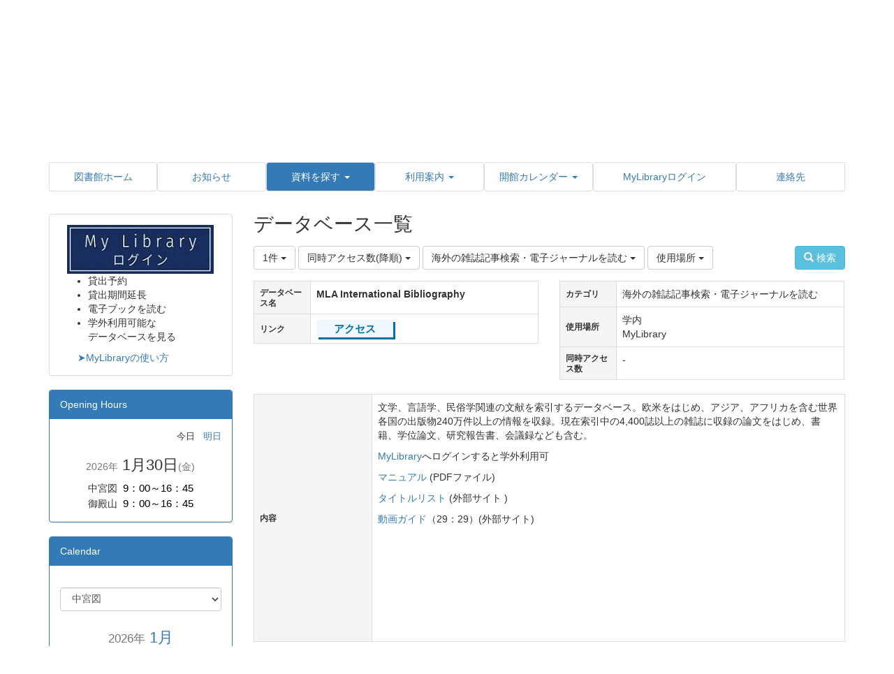

--- FILE ---
content_type: text/html; charset=UTF-8
request_url: https://library.kansaigaidai.ac.jp/multidatabases/multidatabase_contents/index/page:6/limit:1/sort_col:value2_desc/value82:608d35132fc0ed838621def5ade49a0c?frame_id=2675
body_size: 49777
content:
<!DOCTYPE html>
<html lang="ja" ng-app="NetCommonsApp">
	<head>
		<meta charset="utf-8">
		<meta http-equiv="X-UA-Compatible" content="IE=edge">
		<meta name="viewport" content="width=device-width, initial-scale=1">

		<title>データベース - 関西外国語大学図書館</title>

		<link href="/nc_favicon.ico?1751937861" type="image/x-icon" rel="icon"/><link href="/nc_favicon.ico?1751937861" type="image/x-icon" rel="shortcut icon"/><meta name="description" content=""/><meta name="keywords" content=""/><meta name="robots" content="index,follow"/><meta name="copyright" content=""/><meta name="author" content=""/>
	<link rel="stylesheet" type="text/css" href="/components/bootstrap/dist/css/bootstrap.min.css?1752562570"/>
	<link rel="stylesheet" type="text/css" href="/components/eonasdan-bootstrap-datetimepicker/build/css/bootstrap-datetimepicker.min.css?1608211521"/>
	<link rel="stylesheet" type="text/css" href="/css/net_commons/style.css?1719300742"/>
<link rel="stylesheet" type="text/css" href="/css/workflow/style.css?1696868187"/><link rel="stylesheet" type="text/css" href="/css/likes/style.css?1696844490"/><link rel="stylesheet" type="text/css" href="/css/pages/style.css?1696852984"/><link rel="stylesheet" type="text/css" href="/css/boxes/style.css?1696832924"/><link rel="stylesheet" type="text/css" href="/css/multidatabases/style.css?1744172826"/><link rel="stylesheet" type="text/css" href="/css/blocks/style.css?1696832320"/><link rel="stylesheet" type="text/css" href="/css/menus/style.css?1696845998"/><link rel="stylesheet" type="text/css" href="/css/calendars/calendars.css?1739156012"/><link rel="stylesheet" type="text/css" href="/css/frames/style.css?1696842679"/><link rel="stylesheet" type="text/css" href="/css/users/style.css?1739156000"/><link rel="stylesheet" type="text/css" href="/css/user_attributes/style.css?1696865747"/><link rel="stylesheet" type="text/css" href="/css/wysiwyg/style.css?1766668630"/>
	<link rel="stylesheet" type="text/css" href="/css/bootstrap.min.css?1751937857"/>
	<link rel="stylesheet" type="text/css" href="/theme/Default/css/style.css?1751937798"/>

	<script type="text/javascript" src="/components/jquery/dist/jquery.min.js?1693229950"></script>
	<script type="text/javascript" src="/components/bootstrap/dist/js/bootstrap.min.js?1752562570"></script>
	<script type="text/javascript" src="/components/angular/angular.min.js?1649369438"></script>
	<script type="text/javascript" src="/components/angular-animate/angular-animate.js?1649369438"></script>
	<script type="text/javascript" src="/components/angular-bootstrap/ui-bootstrap-tpls.min.js?1485610379"></script>
	<script type="text/javascript" src="/js/net_commons/base.js?1719300742"></script>

<script>
NetCommonsApp.constant('NC3_URL', '');
NetCommonsApp.constant('LOGIN_USER', {"id":null});
NetCommonsApp.constant('TITLE_ICON_URL', '');
</script>

<script type="text/javascript" src="/js/likes/likes.js?1696844490"></script><script type="text/javascript" src="/js/net_commons/title_icon_picker.js?1719300742"></script><script type="text/javascript" src="/js/boxes/boxes.js?1696832924"></script><script type="text/javascript" src="/AuthorizationKeys/js/authorization_keys.js?1696831416"></script><script type="text/javascript" src="/js/menus/menus.js?1696845998"></script><script type="text/javascript" src="/components/moment/min/moment.min.js?1703673318"></script><script type="text/javascript" src="/components/moment/min/moment-with-locales.min.js?1703673318"></script><script type="text/javascript" src="/js/calendars/calendars.js?1739156012"></script><script type="text/javascript" src="/js/calendars/smonthly_opac.js?1739156012"></script><script type="text/javascript">
//<![CDATA[
			var smonthlyBaseUrl = '/calendars/calendars/index?page_id=779&frame_id=921&style=smallmonthly&year=2026&month=1';
			
//]]>
</script><script type="text/javascript" src="/js/users/users.js?1739156000"></script><script type="text/javascript">
//<![CDATA[
MathJax = {
	tex: {
		inlineMath: [['$$', '$$'], ['\\\\(', '\\\\)']],
		displayMath: [['\\\\[', '\\\\]']]
	}
};
$(document).ready(function(){
	MathJax.typesetPromise();
});

//]]>
</script><script type="text/javascript" src="/components/MathJax/es5/tex-chtml.js?1654710011"></script>	</head>

	<body class=" body-nologgedin" ng-controller="NetCommons.base">
		
		

<header id="nc-system-header" class="nc-system-header-nologgedin">
	<nav class="navbar navbar-inverse navbar-fixed-top" role="navigation">
		<div class="container clearfix text-nowrap">
			<div class="navbar-header">
				<button type="button" class="navbar-toggle" data-toggle="collapse" data-target="#nc-system-header-navbar">
					<span class="sr-only">Toggle navigation</span>
					<span class="icon-bar"></span>
					<span class="icon-bar"></span>
					<span class="icon-bar"></span>
				</button>

									<a href="/資料を探す/データベース" class="nc-page-refresh pull-left visible-xs navbar-brand"><span class="glyphicon glyphicon-arrow-left"> </span></a>					<a href="/資料を探す/データベース" class="nc-page-refresh pull-left hidden-xs navbar-brand"><span class="glyphicon glyphicon-arrow-left"> </span></a>				
				<a href="/" class="navbar-brand">関西外国語大学図書館</a>			</div>
			<div id="nc-system-header-navbar" class="navbar-collapse collapse">
				<ul class="nav navbar-nav navbar-right">
											<li class="dropdown">
							
<a href="#" class="dropdown-toggle" data-toggle="dropdown" role="button" aria-haspopup="true" aria-expanded="false">
	日本語 <span class="caret"></span>
</a>
<ul class="dropdown-menu">
			<li>
						<a href="?lang=ja">
				日本語			</a>
		</li>
			<li>
						<a href="?lang=en">
				英語			</a>
		</li>
	</ul>
						</li>
					
					
					
					
																				
																	<li>
																						<a href="https://opac1.kansaigaidai.ac.jp/iwjs0015opc/ufisnd.do">ログイン</a>													</li>
					
				</ul>
			</div>
		</div>
	</nav>
</header>


<div id="loading" class="nc-loading" ng-show="sending" ng-cloak>
	<img src="/img/net_commons/loading.svg?1719300742" alt=""/></div>

		<main id="nc-container" class="container" ng-init="hashChange()">
			
<header id="container-header">
	
<div class="boxes-1">
	<div id="box-17">
<section class="frame panel-none nc-content plugin-announcements">
	
	<div class="panel-body block">
		

	<article>
		<!-- ヘッダ非表示のスタイル start -->
<style type="text/css"><!--
header.nc-system-header-nologgedin {
display: none;
}
body.body-nologgedin {
padding-top: 0;
border-bottom: 10px solid #2E5791;
}
header.nc-system-header-loggedin {
display: none;
}
body.body-loggedin {
padding-top: 0;
border-bottom: 10px solid #2E5791;
}
/* 新着　行間調整 */
.plugin-topics .topic-row-outer {
    padding-top: 0px !important;
    padding-bottom: 0px !important;
}
.plugin-topics .topic-row-outer .pull-left {
line-height: 18px !important;
}
.plugin-topics .btn-group{
display: none;
}
--></style>
<!-- ヘッダ非表示のスタイル end -->
<p>&nbsp;</p>	</article>
	</div>
</section>

<section class="frame panel-none nc-content plugin-announcements">
	
	<div class="panel-body block">
		

	<article>
		<p style="text-align: right;"><span style="font-size: 12pt;"><strong>| </strong>日本語<strong> |&nbsp;<a title="English top page" href="https://library.kansaigaidai.ac.jp/?lang=en">English</a>&nbsp;|&nbsp;</strong></span></p>	</article>
	</div>
</section>

<section class="frame panel-none nc-content plugin-announcements">
	
	<div class="panel-body block">
		

	<article>
		<table class="table table-bordered table-responsive" style="border: none;">
<tbody>
<tr>
<td style="border-style: none; border-width: 0px; padding: 0px; color: #494949; text-align: left;"><a title="ホーム" href="https://library.kansaigaidai.ac.jp/"><img class="img-responsive nc3-img nc3-img-block" style="border: 0px solid #cccccc; float: none; margin: 0px;" title="" src="https://library.kansaigaidai.ac.jp/wysiwyg/image/download/1/217/medium" alt="" /></a></td>
<td style="vertical-align: bottom; border-style: none; border-width: 0px; padding: 0px; color: #494949; text-align: right;"><img class="nc-title-icon" src="/img/title_icon/30_063_school.svg" alt="school" /><a title="関西外大" href="https://www.kansaigaidai.ac.jp" target="_blank" rel="noopener noreferrer">関西外大</a>　<img class="nc-title-icon" src="/img/title_icon/30_021_train.svg" alt="train" /><a title="交通アクセス" href="https://www.kansaigaidai.ac.jp/access/" target="_blank" rel="noopener noreferrer">交通アクセス</a></td>
</tr>
</tbody>
</table>	</article>
	</div>
</section>

<section class="frame panel-none nc-content plugin-announcements">
	
	<div class="panel-body block">
		

	<article>
		<!-- 表示制御用 -->
<style type="text/css"><!--
.body-loggedin .ufintiy-login-nologgedin {
display: none;
}

.body-nologgedin .ufintiy-login-loggedin {
display: none;
}
--></style>
<div class="ufintiy-login-nologgedin" style="text-align: right;">
<p><a href="https://opac1.kansaigaidai.ac.jp/iwjs0015opc/ufisnd.do"><img style="border: 0px solid #cccccc; width: 13px; height: 13px; float: none;" src="https://library.kansaigaidai.ac.jp/wysiwyg/image/download/1/506/thumb" hspace="0" />ログイン</a></p>
</div>
<div class="ufintiy-login-loggedin" style="text-align: right;">
<p><a href="https://opac1.kansaigaidai.ac.jp/iwjs0015opc/comoff.do?mode=logout&amp;url=nc3logout"><img style="border: 0px solid #cccccc; width: 13px; height: 13px; float: none;" src="https://library.kansaigaidai.ac.jp/wysiwyg/image/download/1/506/thumb" hspace="0" />ログアウト</a></p>
</div>	</article>
	</div>
</section>

<section class="frame panel-none nc-content plugin-menus">
	
	<div class="panel-body block">
		<nav ng-controller="MenusController">
<ul class="list-group nav nav-pills nav-justified menu-footer-tabs">
	<li ng-click="linkClick('MenuFramesPageFooter26154')"><a href="/" id="MenuFramesPageFooter26154" title="図書館ホーム" class="clearfix"><span>図書館ホーム</span></a></li><li ng-click="linkClick('MenuFramesPageFooter2615766')"><a href="/お知らせ" id="MenuFramesPageFooter2615766" title="お知らせ" class="clearfix"><span>お知らせ</span></a></li><li role="presentation" class="dropdown active" ng-click="linkClick('MenuFramesPageFooter2615773')"><a href="#" id="MenuFramesPageFooter2615773" title="資料を探す" class="clearfix dropdown-toggle" data-toggle="dropdown" href="" role="button" aria-haspopup="true" aria-expanded="false"><span>資料を探す</span> <span class="caret"></span></a><ul class="dropdown-menu"><li class="dropdown-header">資料を探す</li><li role="separator" class="divider"></li></li><li><a href="/資料を探す/資料検索" id="MenuFramesPageFooter2615804" class="clearfix menu-tree-0"><span class="pull-left">資料検索</span><span class="pull-right"></span></a></li><li class="active"><a href="/資料を探す/データベース" id="MenuFramesPageFooter2615779" class="clearfix menu-tree-0"><span class="pull-left">データベース</span><span class="pull-right"></span></a></li><li><a href="/資料を探す/電子BOOK" id="MenuFramesPageFooter2615806" class="clearfix menu-tree-0"><span class="pull-left">電子BOOK</span><span class="pull-right"></span></a></li></ul></li><li role="presentation" class="dropdown" ng-click="linkClick('MenuFramesPageFooter2615777')"><a href="#" id="MenuFramesPageFooter2615777" title="利用案内" class="clearfix dropdown-toggle" data-toggle="dropdown" href="" role="button" aria-haspopup="true" aria-expanded="false"><span>利用案内</span> <span class="caret"></span></a><ul class="dropdown-menu"><li class="dropdown-header">利用案内</li><li role="separator" class="divider"></li></li><li><a href="/利用案内/図書館利用案内" id="MenuFramesPageFooter2615807" class="clearfix menu-tree-0"><span class="pull-left">図書館利用案内</span><span class="pull-right"></span></a></li><li><a href="/利用案内/フロアガイド-中宮キャンパス-" id="MenuFramesPageFooter2615808" class="clearfix menu-tree-0"><span class="pull-left">フロアガイド(中宮キャンパス)</span><span class="pull-right"></span></a></li><li><a href="/利用案内/フロアガイド-御殿山キャンパス・グローバルタウン-" id="MenuFramesPageFooter2615815" class="clearfix menu-tree-0"><span class="pull-left">フロアガイド(御殿山キャンパス・グローバルタウン)</span><span class="pull-right"></span></a></li><li><a href="/利用案内/在学生の皆様" id="MenuFramesPageFooter2615810" class="clearfix menu-tree-0"><span class="pull-left">在学生の皆様</span><span class="pull-right"></span></a></li><li><a href="/利用案内/教員の皆様" id="MenuFramesPageFooter2615811" class="clearfix menu-tree-0"><span class="pull-left">教員の皆様</span><span class="pull-right"></span></a></li><li><a href="/利用案内/卒業生の皆様" id="MenuFramesPageFooter2615812" class="clearfix menu-tree-0"><span class="pull-left">卒業生の皆様</span><span class="pull-right"></span></a></li><li><a href="/利用案内/学外の皆様" id="MenuFramesPageFooter2615813" class="clearfix menu-tree-0"><span class="pull-left">学外の皆様</span><span class="pull-right"></span></a></li><li><a href="/利用案内/The-Top-Shelf-図書館広報誌）" id="MenuFramesPageFooter2615809" class="clearfix menu-tree-0"><span class="pull-left">The Top Shelf(図書館広報誌）</span><span class="pull-right"></span></a></li><li><a href="/利用案内/書籍の寄贈について" id="MenuFramesPageFooter2615898" class="clearfix menu-tree-0"><span class="pull-left">書籍の寄贈について</span><span class="pull-right"></span></a></li><li><a href="/利用案内/ラーニングコモンズを使う" id="MenuFramesPageFooter2615795" class="clearfix menu-tree-0"><span class="pull-left">ラーニングコモンズを使う</span><span class="pull-right"></span></a></li><li><a href="/利用案内/ビブリオバトル" id="MenuFramesPageFooter2615897" class="clearfix menu-tree-0"><span class="pull-left">ビブリオバトル</span><span class="pull-right"></span></a></li></ul></li><li role="presentation" class="dropdown" ng-click="linkClick('MenuFramesPageFooter2615781')"><a href="#" id="MenuFramesPageFooter2615781" title="開館カレンダー" class="clearfix dropdown-toggle" data-toggle="dropdown" href="" role="button" aria-haspopup="true" aria-expanded="false"><span>開館カレンダー</span> <span class="caret"></span></a><ul class="dropdown-menu"><li class="dropdown-header">開館カレンダー</li><li role="separator" class="divider"></li></li><li><a href="/開館カレンダー/中宮カレンダー" id="MenuFramesPageFooter2615825" class="clearfix menu-tree-0"><span class="pull-left">中宮カレンダー</span><span class="pull-right"></span></a></li><li><a href="/開館カレンダー/御殿山カレンダー" id="MenuFramesPageFooter2615826" class="clearfix menu-tree-0"><span class="pull-left">御殿山カレンダー</span><span class="pull-right"></span></a></li></ul></li><li ng-click="linkClick('MenuFramesPageFooter2615790')"><a href="/ログインページ" id="MenuFramesPageFooter2615790" title="MyLibraryログイン" class="clearfix"><span>MyLibraryログイン</span></a></li><li ng-click="linkClick('MenuFramesPageFooter2615780')"><a href="/連絡先" id="MenuFramesPageFooter2615780" title="連絡先" class="clearfix"><span>連絡先</span></a></li></ul>
</nav>	</div>
</section>
</div></div>
</header>

			<div class="row">
				<div id="container-main" role="main" class="col-md-9 col-md-push-3">
<section id="frame-2675" class="frame panel-none nc-content plugin-multidatabases">
	
	<div class="panel-body block">
		
<article class="multidatabase-contents">
	<h1 class="block-title">データベース一覧</h1>	<header class="clearfix">
		<div class="pull-left">
			
<span class="btn-group">
	<button type="button" class="btn btn-default dropdown-toggle" data-toggle="dropdown" aria-expanded="false">
		1件		<span class="caret"></span>
	</button>
	<ul class="dropdown-menu" role="menu">
					<li>
				<a href="/multidatabases/multidatabase_contents/index/1091/limit:1/sort_col:value2_desc/value82:608d35132fc0ed838621def5ade49a0c?frame_id=2675">1件</a>			</li>
					<li>
				<a href="/multidatabases/multidatabase_contents/index/1091/limit:5/sort_col:value2_desc/value82:608d35132fc0ed838621def5ade49a0c?frame_id=2675">5件</a>			</li>
					<li>
				<a href="/multidatabases/multidatabase_contents/index/1091/limit:10/sort_col:value2_desc/value82:608d35132fc0ed838621def5ade49a0c?frame_id=2675">10件</a>			</li>
					<li>
				<a href="/multidatabases/multidatabase_contents/index/1091/limit:20/sort_col:value2_desc/value82:608d35132fc0ed838621def5ade49a0c?frame_id=2675">20件</a>			</li>
					<li>
				<a href="/multidatabases/multidatabase_contents/index/1091/limit:50/sort_col:value2_desc/value82:608d35132fc0ed838621def5ade49a0c?frame_id=2675">50件</a>			</li>
					<li>
				<a href="/multidatabases/multidatabase_contents/index/1091/limit:100/sort_col:value2_desc/value82:608d35132fc0ed838621def5ade49a0c?frame_id=2675">100件</a>			</li>
			</ul>
</span>
			
<span class="btn-group">
	<button type="button" class="btn btn-default dropdown-toggle" data-toggle="dropdown" aria-expanded="false">
		同時アクセス数(降順)		<span class="caret"></span>
	</button>
	<ul class="dropdown-menu" role="menu">
					<li>
									<a href="/multidatabases/multidatabase_contents/index/page:6/limit:1/value82:608d35132fc0ed838621def5ade49a0c?frame_id=2675">並べ替え</a>					<li class="divider"></li>
							</li>
					<li>
									<a href="/multidatabases/multidatabase_contents/index/page:6/limit:1/sort_col:value2/value82:608d35132fc0ed838621def5ade49a0c?frame_id=2675">同時アクセス数(昇順)</a>							</li>
					<li>
									<a href="/multidatabases/multidatabase_contents/index/page:6/limit:1/sort_col:value2_desc/value82:608d35132fc0ed838621def5ade49a0c?frame_id=2675">同時アクセス数(降順)</a>							</li>
					<li>
									<a href="/multidatabases/multidatabase_contents/index/page:6/limit:1/sort_col:created/value82:608d35132fc0ed838621def5ade49a0c?frame_id=2675">作成日時(昇順)</a>							</li>
					<li>
									<a href="/multidatabases/multidatabase_contents/index/page:6/limit:1/sort_col:created_desc/value82:608d35132fc0ed838621def5ade49a0c?frame_id=2675">作成日時(降順)</a>							</li>
					<li>
									<a href="/multidatabases/multidatabase_contents/index/page:6/limit:1/sort_col:modified/value82:608d35132fc0ed838621def5ade49a0c?frame_id=2675">更新日時(昇順)</a>							</li>
					<li>
									<a href="/multidatabases/multidatabase_contents/index/page:6/limit:1/sort_col:modified_desc/value82:608d35132fc0ed838621def5ade49a0c?frame_id=2675">更新日時(降順)</a>							</li>
			</ul>
</span>
			
<span class="btn-group">
	<button type="button" class="btn btn-default dropdown-toggle" data-toggle="dropdown" aria-expanded="false">
		海外の雑誌記事検索・電子ジャーナルを読む		<span class="caret"></span>
	</button>
	<ul class="dropdown-menu" role="menu">
					<li>
									<a href="/multidatabases/multidatabase_contents/index/limit:1/sort_col:value2_desc?frame_id=2675">カテゴリ</a>					<li class="divider"></li>
							</li>
					<li>
									<a href="/multidatabases/multidatabase_contents/index/limit:1/sort_col:value2_desc/value82:04c050d26f8a8edc2a833fe7671b1e08?frame_id=2675">図書を探す</a>							</li>
					<li>
									<a href="/multidatabases/multidatabase_contents/index/limit:1/sort_col:value2_desc/value82:fe93822f200dae3f627c95724254bd1e?frame_id=2675">辞典・百科事典を引く</a>							</li>
					<li>
									<a href="/multidatabases/multidatabase_contents/index/limit:1/sort_col:value2_desc/value82:2cfb8b7890bf3f7dc8c5dd937c5597ec?frame_id=2675">新聞・ニュースを読む</a>							</li>
					<li>
									<a href="/multidatabases/multidatabase_contents/index/limit:1/sort_col:value2_desc/value82:a4a12aee3b36b5dd15eea77c77fc6207?frame_id=2675">雑誌記事・電子ジャーナルを読む</a>							</li>
					<li>
									<a href="/multidatabases/multidatabase_contents/index/limit:1/sort_col:value2_desc/value82:608d35132fc0ed838621def5ade49a0c?frame_id=2675">海外の雑誌記事検索・電子ジャーナルを読む</a>							</li>
			</ul>
</span>

<span class="btn-group">
	<button type="button" class="btn btn-default dropdown-toggle" data-toggle="dropdown" aria-expanded="false">
		使用場所		<span class="caret"></span>
	</button>
	<ul class="dropdown-menu" role="menu">
					<li>
									<a href="/multidatabases/multidatabase_contents/index/limit:1/sort_col:value2_desc/value82:608d35132fc0ed838621def5ade49a0c?frame_id=2675">使用場所</a>					<li class="divider"></li>
							</li>
					<li>
									<a href="/multidatabases/multidatabase_contents/index/limit:1/sort_col:value2_desc/value82:608d35132fc0ed838621def5ade49a0c/value83:f4b151296c4f60a020202096c49f37fd?frame_id=2675">学内</a>							</li>
					<li>
									<a href="/multidatabases/multidatabase_contents/index/limit:1/sort_col:value2_desc/value82:608d35132fc0ed838621def5ade49a0c/value83:04bf0fa853230f8b23d67cf656c69f5e?frame_id=2675">学外</a>							</li>
					<li>
									<a href="/multidatabases/multidatabase_contents/index/limit:1/sort_col:value2_desc/value82:608d35132fc0ed838621def5ade49a0c/value83:42f3508ebd050986715340d4ea3d022f?frame_id=2675">MyLibrary</a>							</li>
					<li>
									<a href="/multidatabases/multidatabase_contents/index/limit:1/sort_col:value2_desc/value82:608d35132fc0ed838621def5ade49a0c/value83:0733ad6c4acff6c492eb94c752e20857?frame_id=2675">SSL-VPN</a>							</li>
			</ul>
</span>
		</div>

		<div class="pull-right">
			<a href="/multidatabases/multidatabase_contents/search/1091?frame_id=2675" class="btn btn-info nc-btn-style" tooltip="Search content"><span class="glyphicon glyphicon-search" aria-hidden="true"></span> <span class="hidden-xs">検索</span></a>					</div>
	</header>

			<div class="multidatabase-content-list">
	
<article>
	<div class="row">
				
					
<div class="col-xs-12 col-sm-6">
	<table class="table table-bordered">
					<tr>
				<th>
											データベース名									</th>

								<td>
									<p><strong>MLA International Bibliography</strong></p>				</td>
			</tr>
					<tr>
				<th>
											リンク									</th>

								<td>
									<style type="text/css"><!--
.ac{
    width:110px;
    height:25px;
    line-height:25px;
}
.ac a{
    display:block;
    width:100%;
    height:100%;
    text-decoration: none;
    background:#F0F7FF;
    text-align:center;
    color:#0073A8;
    font-size:15px;
    font-weight:bold;
    box-shadow:3px 3px 0px 0px #0073A8 ;
}
.ac a:hover{
    background:#0073A8;
    color:#F0F7FF;
    margin-left:3px;
    margin-top:3px;
    box-shadow:none;
}
--></style>
<div class="ac"><a href="https://search.ebscohost.com/" target="_blank" rel="noopener noreferrer">アクセス</a></div>				</td>
			</tr>
			</table>
</div>
			
<div class="col-xs-12 col-sm-6">
	<table class="table table-bordered">
					<tr>
				<th>
											カテゴリ									</th>

								<td>
									海外の雑誌記事検索・電子ジャーナルを読む				</td>
			</tr>
					<tr>
				<th>
											使用場所									</th>

								<td>
									学内<br>MyLibrary				</td>
			</tr>
					<tr>
				<th>
											同時アクセス数									</th>

								<td>
									-				</td>
			</tr>
			</table>
</div>
		
					
<div class="col-xs-12">
	<table class="table table-bordered">
					<tr>
				<th>
											内容									</th>

								<td>
									<p>文学、言語学、民俗学関連の文献を索引するデータベース。欧米をはじめ、アジア、アフリカを含む世界各国の出版物240万件以上の情報を収録。現在索引中の4,400誌以上の雑誌に収録の論文をはじめ、書籍、学位論文、研究報告書、会議録なども含む。</p>
<p><a title="MyLibrary" href="https://opac1.kansaigaidai.ac.jp/iwjs0015opc/cattab.do?svcaction=AskMenu" target="_blank" rel="noopener noreferrer">MyLibrary</a>へログインすると学外利用可</p>
<p><a title="マニュアル" href="https://library.kansaigaidai.ac.jp/wysiwyg/file/download/1/861" target="_blank" rel="noopener noreferrer">マニュアル</a> (PDFファイル)</p>
<p><a title="タイトルリスト" href="https://www.ebsco.com/products/research-databases/mla-international-bibliography" target="_blank" rel="noopener noreferrer">タイトルリスト</a> (外部サイト )</p>
<p><a title="MLA動画ガイド" href="https://www.youtube.com/watch?v=YFdkRPN_Qck" target="_blank" rel="noopener noreferrer">動画ガイド</a>（29：29）(外部サイト)</p>
<p><iframe title="YouTube video player" src="https://www.youtube.com/embed/YFdkRPN_Qck?si=Fty2hxqKPaHCIiay" width="200" height="112" frameborder="0" allowfullscreen="allowfullscreen"></iframe><br /><br /></p>				</td>
			</tr>
			</table>
</div>
		
		<footer class="col-xs-12">
	<div class="clearfix">
		<div class="pull-left">
							<span class="multidatabases__content-comment-count">
									</span>
								</div>
		<div class="pull-right">
													<a href="/multidatabases/multidatabase_contents/detail/1091/fdee80bee29c1548607010295c822265?frame_id=2675">詳細を表示</a>					</div>
	</div>
	<div>
			</div>
</footer>
	</div>
</article>
</div>
		
	<nav class="text-center">
		<ul class="pagination">
			<li><a href="/multidatabases/multidatabase_contents/index/limit:1/sort_col:value2_desc/value82:608d35132fc0ed838621def5ade49a0c?frame_id=2675" rel="first">«</a></li>
			<li><a href="/multidatabases/multidatabase_contents/index/page:2/limit:1/sort_col:value2_desc/value82:608d35132fc0ed838621def5ade49a0c?frame_id=2675">2</a></li><li><a href="/multidatabases/multidatabase_contents/index/page:3/limit:1/sort_col:value2_desc/value82:608d35132fc0ed838621def5ade49a0c?frame_id=2675">3</a></li><li><a href="/multidatabases/multidatabase_contents/index/page:4/limit:1/sort_col:value2_desc/value82:608d35132fc0ed838621def5ade49a0c?frame_id=2675">4</a></li><li><a href="/multidatabases/multidatabase_contents/index/page:5/limit:1/sort_col:value2_desc/value82:608d35132fc0ed838621def5ade49a0c?frame_id=2675">5</a></li><li class="active"><a>6</a></li><li><a href="/multidatabases/multidatabase_contents/index/page:7/limit:1/sort_col:value2_desc/value82:608d35132fc0ed838621def5ade49a0c?frame_id=2675">7</a></li><li><a href="/multidatabases/multidatabase_contents/index/page:8/limit:1/sort_col:value2_desc/value82:608d35132fc0ed838621def5ade49a0c?frame_id=2675">8</a></li><li><a href="/multidatabases/multidatabase_contents/index/page:9/limit:1/sort_col:value2_desc/value82:608d35132fc0ed838621def5ade49a0c?frame_id=2675">9</a></li><li><a href="/multidatabases/multidatabase_contents/index/page:10/limit:1/sort_col:value2_desc/value82:608d35132fc0ed838621def5ade49a0c?frame_id=2675">10</a></li>
			<li><a href="/multidatabases/multidatabase_contents/index/page:16/limit:1/sort_col:value2_desc/value82:608d35132fc0ed838621def5ade49a0c?frame_id=2675" rel="last">»</a></li>		</ul>
	</nav>
	</article>
	</div>
</section>
</div>
				
<div id="container-major" class="col-md-3 col-md-pull-9">
	
<div class="boxes-2">
	<div id="box-18">
<section class="frame panel panel-default nc-content plugin-announcements">
	
	<div class="panel-body block">
		

	<article>
		<div style="text-align: center;"><a title="MyLibraryにログイン" href="https://opac1.kansaigaidai.ac.jp/iwjs0015opc/cattab.do?svcaction=AskMenu" target="_blank" rel="noopener noreferrer"><img class="img-responsive nc3-img nc3-img-block" style="border: 0px solid #cccccc; float: none; width: 210px; height: 70px; margin: 0px;" title="" src="https://library.kansaigaidai.ac.jp/wysiwyg/image/download/1/287/medium" alt="" /></a></div>
<ul style="font-size: 14px;">
<li>貸出予約</li>
<li>貸出期間延長</li>
<li>電子ブックを読む</li>
<li>学外利用可能な<br />データベースを見る</li>
</ul>
<div style="margin-left: 25px;"><a href="https://library.kansaigaidai.ac.jp/wysiwyg/file/download/1/906" target="_blank" rel="noopener noreferrer">➤MyLibraryの使い方</a></div>	</article>
	</div>
</section>

<section class="frame panel panel-primary nc-content plugin-calendars">
			<div class="panel-heading clearfix">
						<span>Opening Hours</span>

					</div>
	
	<div class="panel-body block">
		<script>
  $(function() {
	calendarDailyOpenHoursShow('Today');

    if($('#calendarDailyOpenHoursTodaySelectArea').length){
      calendarDailyOpenHoursChangeArea('calendarDailyOpenHoursToday');
    }

  });
  function calendarDailyOpenHoursShow(day) {
    let before;
    if (day === 'Today') {
      before = 'Tomorrow'
	}
    if (day === 'Tomorrow') {
      before = 'Today'
    }
    if($('#calendarDailyOpenHours' + day + 'SelectArea').length){
      $('#calendarDailyOpenHours' + day + 'SelectArea').val($('#calendarDailyOpenHours' + before + 'SelectArea').val());
      calendarDailyOpenHoursChangeArea('calendarDailyOpenHours' + day);
    }

    let enableLink = 'calendarDailyOpenHours' + before + 'Link';
    let disableLink = 'calendarDailyOpenHours' + day + 'Link';

    $('#calendarDailyOpenHours' + before).hide();
    $('#calendarDailyOpenHours' + day).show();

    $('#' + enableLink).replaceWith(function() {
      return '<a href="#" id="' + enableLink + '">' + this.innerHTML + '</a>';
    });
    $('#' + enableLink).click(function() {
      calendarDailyOpenHoursShow(before);
    });
    $('#' + disableLink).replaceWith(function() {
      return '<span id="' + disableLink + '">' + this.innerHTML + '</span>';
    });
  }

  function calendarDailyOpenHoursChangeArea(baseDomId) {
    // 全館非表示にする
	$('#' + baseDomId + 'AreaList').find('tr').each(function() {
	  $(this).hide();
	});
	// 対象館を表示する
	let areaCode = $('#' + baseDomId + 'SelectArea').val();
	$('#' + baseDomId + 'AreaCode' + areaCode).show();
  }
</script>
<div>
	<div class="text-right" style="font-size:10pt;">
		<a href="#" id="calendarDailyOpenHoursTodayLink">今日</a>
		&nbsp;
		<a href="#" id="calendarDailyOpenHoursTomorrowLink">明日</a>
	</div>
	<!--日付の表示 -->
					<div id="calendarDailyOpenHoursToday" style="display: none">
			<div class="calendar-daily-open-hours-date text-center ">
				<h2>
					<span class="calendar-daily-open-hours-date-day"><small>2026年</small>&nbsp;<span>1月30日</span><small class="">(金)</small></span>					<small class="calendar-daily-open-hours-date-holiday "></small>
				</h2>
			</div>
			<!--プルダウンを表示 -->
						<!-- 各館の開館時間を表示 -->
			<div class="text-center">
				<table class="calendar-daily-open-hours-table" id="calendarDailyOpenHoursTodayAreaList">
					<tbody>
											<tr id="calendarDailyOpenHoursTodayAreaCode01" class="calendarDailyOpenHoursArea">
							<td class="calendar-daily-open-hours-area-name">中宮図</td>
														<td class="calendar-daily-open-hours-group-name calendar-daily-open-color">
								9：00～16：45															</td>
						</tr>
											<tr id="calendarDailyOpenHoursTodayAreaCode03" class="calendarDailyOpenHoursArea">
							<td class="calendar-daily-open-hours-area-name">御殿山</td>
														<td class="calendar-daily-open-hours-group-name calendar-daily-open-color">
								9：00～16：45															</td>
						</tr>
										</tbody>
				</table>
			</div>

		</div>
					<div id="calendarDailyOpenHoursTomorrow" style="display: none">
			<div class="calendar-daily-open-hours-date text-center calendar-saturday">
				<h2>
					<span class="calendar-daily-open-hours-date-day"><small>2026年</small>&nbsp;<span>1月31日</span><small class="calendar-saturday">(土)</small></span>					<small class="calendar-daily-open-hours-date-holiday calendar-saturday"></small>
				</h2>
			</div>
			<!--プルダウンを表示 -->
						<!-- 各館の開館時間を表示 -->
			<div class="text-center">
				<table class="calendar-daily-open-hours-table" id="calendarDailyOpenHoursTomorrowAreaList">
					<tbody>
											<tr id="calendarDailyOpenHoursTomorrowAreaCode01" class="calendarDailyOpenHoursArea">
							<td class="calendar-daily-open-hours-area-name">中宮図</td>
														<td class="calendar-daily-open-hours-group-name calendar-daily-close-color">
								休館															</td>
						</tr>
											<tr id="calendarDailyOpenHoursTomorrowAreaCode03" class="calendarDailyOpenHoursArea">
							<td class="calendar-daily-open-hours-area-name">御殿山</td>
														<td class="calendar-daily-open-hours-group-name calendar-daily-close-color">
								休館															</td>
						</tr>
										</tbody>
				</table>
			</div>

		</div>
			</div>	</div>
</section>

<section class="frame panel panel-primary nc-content plugin-calendars">
			<div class="panel-heading clearfix">
						<span>Calendar</span>

					</div>
	
	<div class="panel-body block">
		
			
		
			
			
			<div>
				<select name="data[]" class="form-control calendar-daily-open-hours-select-area" id="CalendarSmallMonthlySelectArea">
<option value="01">中宮図</option>
<option value="03">御殿山</option>
</select><div class="has-error"></div>			</div>

				
	<article ng-controller="CalendarsDetailEdit" class="block-setting-body" id="CalendarSmallMonthly" class="calendar-small-monthly">
		<div class="row">
			<div class="col-xs-12 text-center calendar-smonthly-div calendar-small-title">
				<a href="/calendars/calendars/index/?page_id=779&amp;frame_id=921&amp;style=largemonthly"><div class="h2"><small>2026年</small> 1月</div></a>			</div>
		</div>

		<div class="calendar-smonthly-div">
			<table>
				<tbody>
				<tr>
					<td class='calendar-col-small-day-head'><span class='calendar-sunday h4'>日</span></td>
					<td class='calendar-col-small-day-head'><span class='h4'>月</span></td>
					<td class='calendar-col-small-day-head'><span class='h4'>火</span></td>
					<td class='calendar-col-small-day-head'><span class='h4'>水</span></td>
					<td class='calendar-col-small-day-head'><span class='h4'>木</span></td>
					<td class='calendar-col-small-day-head'><span class='h4'>金</span></td>
					<td class='calendar-col-small-day-head'><span class='calendar-saturday h4'>土</span></td>
				</tr>
				<tr><td class='calendar-col-small-day calendar-out-of-range calendar-plan-list' data-url='/calendars/calendars/index?page_id=779&frame_id=921&style=daily&tab=list&year=2025&month=12&day=28'><div><span class='text-center text-muted'>28</span></div></td><td class='calendar-col-small-day calendar-out-of-range calendar-plan-list' data-url='/calendars/calendars/index?page_id=779&frame_id=921&style=daily&tab=list&year=2025&month=12&day=29'><div><span class='text-center text-muted'>29</span></div></td><td class='calendar-col-small-day calendar-out-of-range calendar-plan-list' data-url='/calendars/calendars/index?page_id=779&frame_id=921&style=daily&tab=list&year=2025&month=12&day=30'><div><span class='text-center text-muted'>30</span></div></td><td class='calendar-col-small-day calendar-out-of-range calendar-plan-list' data-url='/calendars/calendars/index?page_id=779&frame_id=921&style=daily&tab=list&year=2025&month=12&day=31'><div><span class='text-center text-muted'>31</span></div></td><td class='calendar-col-small-day calendar-plan-list '  style="background-color: #FF6666" data-url='/calendars/calendars/index?page_id=779&frame_id=921&style=daily&tab=list&year=2026&month=1&day=1'><div><span class='text-center calendar-sunday'>1</span></div><div>&nbsp</div></td><td class='calendar-col-small-day calendar-plan-list '  style="background-color: #FF6666" data-url='/calendars/calendars/index?page_id=779&frame_id=921&style=daily&tab=list&year=2026&month=1&day=2'><div><span class='text-center '>2</span></div><div>&nbsp</div></td><td class='calendar-col-small-day calendar-plan-list '  style="background-color: #FF6666" data-url='/calendars/calendars/index?page_id=779&frame_id=921&style=daily&tab=list&year=2026&month=1&day=3'><div><span class='text-center calendar-saturday'>3</span></div><div>&nbsp</div></td></tr><tr><td class='calendar-col-small-day calendar-plan-list '  style="background-color: #FF6666" data-url='/calendars/calendars/index?page_id=779&frame_id=921&style=daily&tab=list&year=2026&month=1&day=4'><div><span class='text-center calendar-sunday'>4</span></div><div>&nbsp</div></td><td class='calendar-col-small-day calendar-plan-list '  style="background-color: #FF6666" data-url='/calendars/calendars/index?page_id=779&frame_id=921&style=daily&tab=list&year=2026&month=1&day=5'><div><span class='text-center '>5</span></div><div>&nbsp</div></td><td class='calendar-col-small-day calendar-plan-list '  style="background-color: #FFFF99" data-url='/calendars/calendars/index?page_id=779&frame_id=921&style=daily&tab=list&year=2026&month=1&day=6'><div><span class='text-center '>6</span></div><div>&nbsp</div></td><td class='calendar-col-small-day calendar-plan-list '  style="background-color: #FFFFFF" data-url='/calendars/calendars/index?page_id=779&frame_id=921&style=daily&tab=list&year=2026&month=1&day=7'><div><span class='text-center '>7</span></div><div>&nbsp</div></td><td class='calendar-col-small-day calendar-plan-list '  style="background-color: #FFFFFF" data-url='/calendars/calendars/index?page_id=779&frame_id=921&style=daily&tab=list&year=2026&month=1&day=8'><div><span class='text-center '>8</span></div><div>&nbsp</div></td><td class='calendar-col-small-day calendar-plan-list '  style="background-color: #FFFFFF" data-url='/calendars/calendars/index?page_id=779&frame_id=921&style=daily&tab=list&year=2026&month=1&day=9'><div><span class='text-center '>9</span></div><div>&nbsp</div></td><td class='calendar-col-small-day calendar-plan-list '  style="background-color: #FF99FF" data-url='/calendars/calendars/index?page_id=779&frame_id=921&style=daily&tab=list&year=2026&month=1&day=10'><div><span class='text-center calendar-saturday'>10</span></div><div>&nbsp</div></td></tr><tr><td class='calendar-col-small-day calendar-plan-list '  style="background-color: #FF6666" data-url='/calendars/calendars/index?page_id=779&frame_id=921&style=daily&tab=list&year=2026&month=1&day=11'><div><span class='text-center calendar-sunday'>11</span></div><div>&nbsp</div></td><td class='calendar-col-small-day calendar-plan-list '  style="background-color: #FF6666" data-url='/calendars/calendars/index?page_id=779&frame_id=921&style=daily&tab=list&year=2026&month=1&day=12'><div><span class='text-center calendar-sunday'>12</span></div><div>&nbsp</div></td><td class='calendar-col-small-day calendar-plan-list '  style="background-color: #FFFFFF" data-url='/calendars/calendars/index?page_id=779&frame_id=921&style=daily&tab=list&year=2026&month=1&day=13'><div><span class='text-center '>13</span></div><div>&nbsp</div></td><td class='calendar-col-small-day calendar-plan-list '  style="background-color: #FFFFFF" data-url='/calendars/calendars/index?page_id=779&frame_id=921&style=daily&tab=list&year=2026&month=1&day=14'><div><span class='text-center '>14</span></div><div>&nbsp</div></td><td class='calendar-col-small-day calendar-plan-list '  style="background-color: #FFFFFF" data-url='/calendars/calendars/index?page_id=779&frame_id=921&style=daily&tab=list&year=2026&month=1&day=15'><div><span class='text-center '>15</span></div><div>&nbsp</div></td><td class='calendar-col-small-day calendar-plan-list '  style="background-color: #FFFFFF" data-url='/calendars/calendars/index?page_id=779&frame_id=921&style=daily&tab=list&year=2026&month=1&day=16'><div><span class='text-center '>16</span></div><div>&nbsp</div></td><td class='calendar-col-small-day calendar-plan-list '  style="background-color: #FF6666" data-url='/calendars/calendars/index?page_id=779&frame_id=921&style=daily&tab=list&year=2026&month=1&day=17'><div><span class='text-center calendar-saturday'>17</span></div><div>&nbsp</div></td></tr><tr><td class='calendar-col-small-day calendar-plan-list '  style="background-color: #FF6666" data-url='/calendars/calendars/index?page_id=779&frame_id=921&style=daily&tab=list&year=2026&month=1&day=18'><div><span class='text-center calendar-sunday'>18</span></div><div>&nbsp</div></td><td class='calendar-col-small-day calendar-plan-list '  style="background-color: #FFFF99" data-url='/calendars/calendars/index?page_id=779&frame_id=921&style=daily&tab=list&year=2026&month=1&day=19'><div><span class='text-center '>19</span></div><div>&nbsp</div></td><td class='calendar-col-small-day calendar-plan-list '  style="background-color: #FFFF99" data-url='/calendars/calendars/index?page_id=779&frame_id=921&style=daily&tab=list&year=2026&month=1&day=20'><div><span class='text-center '>20</span></div><div>&nbsp</div></td><td class='calendar-col-small-day calendar-plan-list '  style="background-color: #FFFF99" data-url='/calendars/calendars/index?page_id=779&frame_id=921&style=daily&tab=list&year=2026&month=1&day=21'><div><span class='text-center '>21</span></div><div>&nbsp</div></td><td class='calendar-col-small-day calendar-plan-list '  style="background-color: #FFFF99" data-url='/calendars/calendars/index?page_id=779&frame_id=921&style=daily&tab=list&year=2026&month=1&day=22'><div><span class='text-center '>22</span></div><div>&nbsp</div></td><td class='calendar-col-small-day calendar-plan-list '  style="background-color: #FFFF99" data-url='/calendars/calendars/index?page_id=779&frame_id=921&style=daily&tab=list&year=2026&month=1&day=23'><div><span class='text-center '>23</span></div><div>&nbsp</div></td><td class='calendar-col-small-day calendar-plan-list '  style="background-color: #FF99FF" data-url='/calendars/calendars/index?page_id=779&frame_id=921&style=daily&tab=list&year=2026&month=1&day=24'><div><span class='text-center calendar-saturday'>24</span></div><div>&nbsp</div></td></tr><tr><td class='calendar-col-small-day calendar-plan-list '  style="background-color: #FF6666" data-url='/calendars/calendars/index?page_id=779&frame_id=921&style=daily&tab=list&year=2026&month=1&day=25'><div><span class='text-center calendar-sunday'>25</span></div><div>&nbsp</div></td><td class='calendar-col-small-day calendar-plan-list '  style="background-color: #FF6666" data-url='/calendars/calendars/index?page_id=779&frame_id=921&style=daily&tab=list&year=2026&month=1&day=26'><div><span class='text-center '>26</span></div><div>&nbsp</div></td><td class='calendar-col-small-day calendar-plan-list '  style="background-color: #FF6666" data-url='/calendars/calendars/index?page_id=779&frame_id=921&style=daily&tab=list&year=2026&month=1&day=27'><div><span class='text-center '>27</span></div><div>&nbsp</div></td><td class='calendar-col-small-day calendar-plan-list '  style="background-color: #FF6666" data-url='/calendars/calendars/index?page_id=779&frame_id=921&style=daily&tab=list&year=2026&month=1&day=28'><div><span class='text-center '>28</span></div><div>&nbsp</div></td><td class='calendar-col-small-day calendar-plan-list '  style="background-color: #FFFF99" data-url='/calendars/calendars/index?page_id=779&frame_id=921&style=daily&tab=list&year=2026&month=1&day=29'><div><span class='text-center '>29</span></div><div>&nbsp</div></td><td class='calendar-col-small-day calendar-plan-list calendar-tbl-td-today'  style="background-color: #FFFF99" data-url='/calendars/calendars/index?page_id=779&frame_id=921&style=daily&tab=list&year=2026&month=1&day=30'><div><span class='text-center '>30</span></div><div>&nbsp</div></td><td class='calendar-col-small-day calendar-plan-list '  style="background-color: #FF6666" data-url='/calendars/calendars/index?page_id=779&frame_id=921&style=daily&tab=list&year=2026&month=1&day=31'><div><span class='text-center calendar-saturday'>31</span></div><div>&nbsp</div></td></tr>				</tbody>
			</table>
	  </div>
	  <div class="calendar-small-monthly-legend">
		<ul class="calendar-open-hours-legend-list">
			<li>
			<div class="calendar-open-hours-legend" style="background-color: #FFFFFF">&nbsp;</div>
			<span>8：45～20：45</span>
		</li>
			<li>
			<div class="calendar-open-hours-legend" style="background-color: #FFFF99">&nbsp;</div>
			<span>9：00～16：45</span>
		</li>
			<li>
			<div class="calendar-open-hours-legend" style="background-color: #FF99FF">&nbsp;</div>
			<span>9：00～15：45</span>
		</li>
			<li>
			<div class="calendar-open-hours-legend" style="background-color: #FF6666">&nbsp;</div>
			<span>休館</span>
		</li>
	</ul>
	  </div>
		<div id="CalendarSmallMonthlyLoading" style="display: none" class="calendar-small-monthly-loading">
			<img src="/img/net_commons/loading.svg?1719300742" alt=""/>		</div>
	</article>
	</div>
</section>

<section class="frame panel panel-primary nc-content plugin-announcements">
			<div class="panel-heading clearfix">
						<span>利用者サービス</span>

					</div>
	
	<div class="panel-body block">
		

	<article>
		<table class="table table-bordered table-responsive">
<tbody>
<tr>
<td style="border: 1px solid #d3d3d3; width: 100%;">
<div class="menu"><a href="https://opac1.kansaigaidai.ac.jp/iwjs0015opc/cattab.do?svcaction=orderICP&amp;locale=ja" target="_blank" rel="noopener noreferrer">　ILL複写依頼</a></div>
</td>
</tr>
<tr>
<td style="border: 1px solid #d3d3d3; width: 100%;">
<div class="menu"><a href="https://opac1.kansaigaidai.ac.jp/iwjs0015opc/cattab.do?svcaction=orderILN&amp;locale=ja" target="_blank" rel="noopener noreferrer">　ILL貸借依頼</a></div>
</td>
</tr>
</tbody>
</table>	</article>
	</div>
</section>

<section class="frame panel panel-default nc-content plugin-announcements">
	
	<div class="panel-body block">
		

	<article>
		<p><a title="学休期推薦図書（外部サイト：ブクログ）" href="https://booklog.jp/users/kgutoshokan?tag=2025%E5%B9%B4%E5%BA%A6%E5%AD%A6%E4%BC%91%E6%9C%9F%E6%8E%A8%E8%96%A6%E5%9B%B3%E6%9B%B8&amp;display=front" target="_blank" rel="noopener noreferrer"><img class="img-responsive nc3-img nc3-img-block" style="border: 0px solid #cccccc; float: none; width: 210px; margin: 0px auto; display: block;" title="学休期推薦図書（外部サイト：ブクログ）" src="https://library.kansaigaidai.ac.jp/wysiwyg/image/download/1/350/medium" alt="学休期推薦図書（外部サイト：ブクログ）" /></a></p>	</article>
	</div>
</section>

<section class="frame panel panel-default nc-content plugin-announcements">
	
	<div class="panel-body block">
		

	<article>
		<p><a title="ビブリオバトル" href="https://library.kansaigaidai.ac.jp/setting/%E5%88%A9%E7%94%A8%E6%A1%88%E5%86%85/%E3%83%93%E3%83%96%E3%83%AA%E3%82%AA%E3%83%90%E3%83%88%E3%83%AB" target="_blank" rel="noopener noreferrer"><img class="img-responsive nc3-img center-block" title="ビブリオバトル" src="https://library.kansaigaidai.ac.jp/wysiwyg/image/download/1/550" alt="ビブリオバトル" data-size="" data-position="center" data-imgid="550" /></a></p>	</article>
	</div>
</section>

<section class="frame panel panel-danger nc-content plugin-announcements">
			<div class="panel-heading clearfix">
						<span>科研費　|  Kakenhi</span>

					</div>
	
	<div class="panel-body block">
		

	<article>
		<div style="text-align: center;">&nbsp;<a href="https://opac1.kansaigaidai.ac.jp/iwjs0015opc/ufisnd.do?redirect_page=/community/d6f2e7a076fd5631302cde18fe3d3b0b">【本学専任教員専用】</a></div>
<div style="text-align: center;"><a href="https://opac1.kansaigaidai.ac.jp/iwjs0015opc/ufisnd.do?redirect_page=/community/d6f2e7a076fd5631302cde18fe3d3b0b"><img class="img-responsive nc3-img nc3-img-block" style="margin-left: 0px; margin-right: 0px; border: 0px solid #cccccc; width: 151px; height: 51px; float: none;" title="科研費支援Website（学内専用）" src="https://library.kansaigaidai.ac.jp/wysiwyg/image/download/1/1/big" alt="科研費支援Website（学内専用）" /></a></div>
<div style="text-align: center;"><a href="https://opac1.kansaigaidai.ac.jp/iwjs0015opc/ufisnd.do?redirect_page=/community/d6f2e7a076fd5631302cde18fe3d3b0b"><span style="font-family: 'HGP創英角ﾎﾟｯﾌﾟ体', sans-serif;"><span style="font-size: 10pt;">Kakenhi Website</span></span></a></div>	</article>
	</div>
</section>

<section class="frame panel panel-default nc-content plugin-announcements">
	
	<div class="panel-body block">
		

	<article>
		<p><a href="https://library.kansaigaidai.ac.jp/%E8%AA%AD%E6%9B%B8/%E4%BC%81%E7%94%BB%E5%B1%95%E7%A4%BA" target="_blank" rel="noopener noreferrer"><img class="img-responsive nc3-img nc3-img-block center-block" title="" src="https://library.kansaigaidai.ac.jp/wysiwyg/image/download/1/911/big" alt="" data-size="big" data-position="center" data-imgid="911" /></a></p>	</article>
	</div>
</section>
</div></div>
</div>


							</div>

					</main>

		<footer id="nc-system-footer" role="contentinfo">
	<div class="box-footer">
		<div class="copyright">Copyright © Kansai Gaidai University. All Rights Reserved.</div>
	</div>
</footer>

<script type="text/javascript">
$(function() {
	$(document).on('keypress', 'input:not(.allow-submit)', function(event) {
		return event.which !== 13;
	});
	$('article > blockquote').css('display', 'none');
	$('<button class="btn btn-default nc-btn-blockquote"><span class="glyphicon glyphicon-option-horizontal" aria-hidden="true"></span> </button>')
		.insertBefore('article > blockquote').on('click', function(event) {
			$(this).next('blockquote').toggle();
		});
});
</script>

			</body>
</html>
